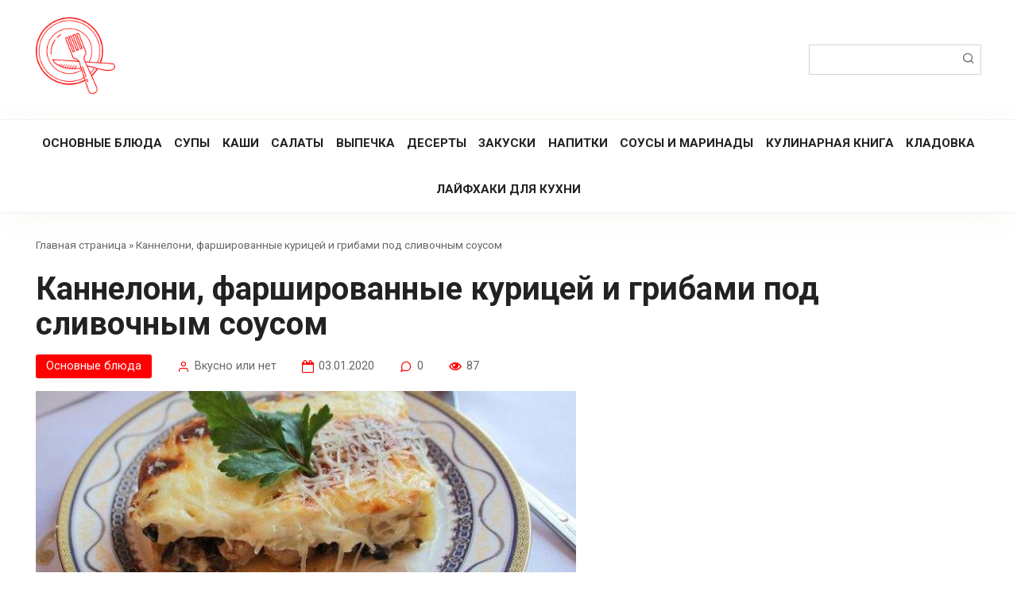

--- FILE ---
content_type: text/html; charset=UTF-8
request_url: https://vkusno.net/osnovnye-blyuda/kanneloni-farshirovannye-kuricej-i-gribami-pod-slivochnym-sousom/
body_size: 15019
content:
<!DOCTYPE html>
<html lang="ru-RU">
<head>
    <meta charset="UTF-8">
    <meta name="viewport" content="width=device-width, initial-scale=1">
    <meta name='robots' content='index, follow, max-image-preview:large, max-snippet:-1, max-video-preview:-1' />
	<style>img:is([sizes="auto" i], [sizes^="auto," i]) { contain-intrinsic-size: 3000px 1500px }</style>
	
	<!-- This site is optimized with the Yoast SEO plugin v25.9 - https://yoast.com/wordpress/plugins/seo/ -->
	<title>Каннелони, фаршированные курицей и грибами под сливочным соусом - Вкусно или нет</title>
	<link rel="canonical" href="https://vkusno.net/osnovnye-blyuda/kanneloni-farshirovannye-kuricej-i-gribami-pod-slivochnym-sousom/" />
	<meta property="og:locale" content="ru_RU" />
	<meta property="og:type" content="article" />
	<meta property="og:title" content="Каннелони, фаршированные курицей и грибами под сливочным соусом - Вкусно или нет" />
	<meta property="og:url" content="https://vkusno.net/osnovnye-blyuda/kanneloni-farshirovannye-kuricej-i-gribami-pod-slivochnym-sousom/" />
	<meta property="og:site_name" content="Вкусно или нет" />
	<meta property="article:published_time" content="2020-01-03T12:55:56+00:00" />
	<meta property="article:modified_time" content="2020-10-08T16:44:12+00:00" />
	<meta property="og:image" content="https://vkusno.net/wp-content/uploads/d291aa3b53a7124c0a40cff5ad577d05.jpg" />
	<meta property="og:image:width" content="700" />
	<meta property="og:image:height" content="489" />
	<meta property="og:image:type" content="image/jpeg" />
	<meta name="author" content="Вкусно или нет" />
	<meta name="twitter:card" content="summary_large_image" />
	<meta name="twitter:label1" content="Написано автором" />
	<meta name="twitter:data1" content="Вкусно или нет" />
	<script type="application/ld+json" class="yoast-schema-graph">{"@context":"https://schema.org","@graph":[{"@type":"Article","@id":"https://vkusno.net/osnovnye-blyuda/kanneloni-farshirovannye-kuricej-i-gribami-pod-slivochnym-sousom/#article","isPartOf":{"@id":"https://vkusno.net/osnovnye-blyuda/kanneloni-farshirovannye-kuricej-i-gribami-pod-slivochnym-sousom/"},"author":{"name":"Вкусно или нет","@id":"https://vkusno.net/#/schema/person/2beac697f334925fe3396882cb4e17dd"},"headline":"Каннелони, фаршированные курицей и грибами под сливочным соусом","datePublished":"2020-01-03T12:55:56+00:00","dateModified":"2020-10-08T16:44:12+00:00","mainEntityOfPage":{"@id":"https://vkusno.net/osnovnye-blyuda/kanneloni-farshirovannye-kuricej-i-gribami-pod-slivochnym-sousom/"},"wordCount":8,"commentCount":0,"publisher":{"@id":"https://vkusno.net/#/schema/person/2beac697f334925fe3396882cb4e17dd"},"image":{"@id":"https://vkusno.net/osnovnye-blyuda/kanneloni-farshirovannye-kuricej-i-gribami-pod-slivochnym-sousom/#primaryimage"},"thumbnailUrl":"https://vkusno.net/wp-content/uploads/d291aa3b53a7124c0a40cff5ad577d05.jpg","articleSection":["Основные блюда"],"inLanguage":"ru-RU","potentialAction":[{"@type":"CommentAction","name":"Comment","target":["https://vkusno.net/osnovnye-blyuda/kanneloni-farshirovannye-kuricej-i-gribami-pod-slivochnym-sousom/#respond"]}]},{"@type":"WebPage","@id":"https://vkusno.net/osnovnye-blyuda/kanneloni-farshirovannye-kuricej-i-gribami-pod-slivochnym-sousom/","url":"https://vkusno.net/osnovnye-blyuda/kanneloni-farshirovannye-kuricej-i-gribami-pod-slivochnym-sousom/","name":"Каннелони, фаршированные курицей и грибами под сливочным соусом - Вкусно или нет","isPartOf":{"@id":"https://vkusno.net/#website"},"primaryImageOfPage":{"@id":"https://vkusno.net/osnovnye-blyuda/kanneloni-farshirovannye-kuricej-i-gribami-pod-slivochnym-sousom/#primaryimage"},"image":{"@id":"https://vkusno.net/osnovnye-blyuda/kanneloni-farshirovannye-kuricej-i-gribami-pod-slivochnym-sousom/#primaryimage"},"thumbnailUrl":"https://vkusno.net/wp-content/uploads/d291aa3b53a7124c0a40cff5ad577d05.jpg","datePublished":"2020-01-03T12:55:56+00:00","dateModified":"2020-10-08T16:44:12+00:00","breadcrumb":{"@id":"https://vkusno.net/osnovnye-blyuda/kanneloni-farshirovannye-kuricej-i-gribami-pod-slivochnym-sousom/#breadcrumb"},"inLanguage":"ru-RU","potentialAction":[{"@type":"ReadAction","target":["https://vkusno.net/osnovnye-blyuda/kanneloni-farshirovannye-kuricej-i-gribami-pod-slivochnym-sousom/"]}]},{"@type":"ImageObject","inLanguage":"ru-RU","@id":"https://vkusno.net/osnovnye-blyuda/kanneloni-farshirovannye-kuricej-i-gribami-pod-slivochnym-sousom/#primaryimage","url":"https://vkusno.net/wp-content/uploads/d291aa3b53a7124c0a40cff5ad577d05.jpg","contentUrl":"https://vkusno.net/wp-content/uploads/d291aa3b53a7124c0a40cff5ad577d05.jpg","width":700,"height":489,"caption":"vkusno-30271"},{"@type":"BreadcrumbList","@id":"https://vkusno.net/osnovnye-blyuda/kanneloni-farshirovannye-kuricej-i-gribami-pod-slivochnym-sousom/#breadcrumb","itemListElement":[{"@type":"ListItem","position":1,"name":"Главная страница","item":"https://vkusno.net/"},{"@type":"ListItem","position":2,"name":"Каннелони, фаршированные курицей и грибами под сливочным соусом"}]},{"@type":"WebSite","@id":"https://vkusno.net/#website","url":"https://vkusno.net/","name":"Вкусно или нет","description":"Простой кулинарный сайт позволит вам легко найти рецепт вкусного блюда по душе. Рецепты приготовления в домашних условиях помогут вам приготовить вкусное блюдо любой сложности. Простые и вкусные блюда обязательно порадуют Вас, ваших близких и гостей!","publisher":{"@id":"https://vkusno.net/#/schema/person/2beac697f334925fe3396882cb4e17dd"},"alternateName":"Вкусные рецепты","potentialAction":[{"@type":"SearchAction","target":{"@type":"EntryPoint","urlTemplate":"https://vkusno.net/?s={search_term_string}"},"query-input":{"@type":"PropertyValueSpecification","valueRequired":true,"valueName":"search_term_string"}}],"inLanguage":"ru-RU"},{"@type":["Person","Organization"],"@id":"https://vkusno.net/#/schema/person/2beac697f334925fe3396882cb4e17dd","name":"Вкусно или нет","image":{"@type":"ImageObject","inLanguage":"ru-RU","@id":"https://vkusno.net/#/schema/person/image/","url":"https://vkusno.net/wp-content/uploads/cropped-vkusno-net-e1640522633390.png","contentUrl":"https://vkusno.net/wp-content/uploads/cropped-vkusno-net-e1640522633390.png","width":512,"height":512,"caption":"Вкусно или нет"},"logo":{"@id":"https://vkusno.net/#/schema/person/image/"},"sameAs":["https://vkusno.net"],"url":"https://vkusno.net/author/admin/"}]}</script>
	<!-- / Yoast SEO plugin. -->


<link rel='dns-prefetch' href='//fonts.googleapis.com' />
<link rel="alternate" type="application/rss+xml" title="Вкусно или нет &raquo; Лента комментариев к &laquo;Каннелони, фаршированные курицей и грибами под сливочным соусом&raquo;" href="https://vkusno.net/osnovnye-blyuda/kanneloni-farshirovannye-kuricej-i-gribami-pod-slivochnym-sousom/feed/" />
<script type="text/javascript">
/* <![CDATA[ */
window._wpemojiSettings = {"baseUrl":"https:\/\/s.w.org\/images\/core\/emoji\/16.0.1\/72x72\/","ext":".png","svgUrl":"https:\/\/s.w.org\/images\/core\/emoji\/16.0.1\/svg\/","svgExt":".svg","source":{"concatemoji":"https:\/\/vkusno.net\/wp-includes\/js\/wp-emoji-release.min.js?ver=6.8.3"}};
/*! This file is auto-generated */
!function(s,n){var o,i,e;function c(e){try{var t={supportTests:e,timestamp:(new Date).valueOf()};sessionStorage.setItem(o,JSON.stringify(t))}catch(e){}}function p(e,t,n){e.clearRect(0,0,e.canvas.width,e.canvas.height),e.fillText(t,0,0);var t=new Uint32Array(e.getImageData(0,0,e.canvas.width,e.canvas.height).data),a=(e.clearRect(0,0,e.canvas.width,e.canvas.height),e.fillText(n,0,0),new Uint32Array(e.getImageData(0,0,e.canvas.width,e.canvas.height).data));return t.every(function(e,t){return e===a[t]})}function u(e,t){e.clearRect(0,0,e.canvas.width,e.canvas.height),e.fillText(t,0,0);for(var n=e.getImageData(16,16,1,1),a=0;a<n.data.length;a++)if(0!==n.data[a])return!1;return!0}function f(e,t,n,a){switch(t){case"flag":return n(e,"\ud83c\udff3\ufe0f\u200d\u26a7\ufe0f","\ud83c\udff3\ufe0f\u200b\u26a7\ufe0f")?!1:!n(e,"\ud83c\udde8\ud83c\uddf6","\ud83c\udde8\u200b\ud83c\uddf6")&&!n(e,"\ud83c\udff4\udb40\udc67\udb40\udc62\udb40\udc65\udb40\udc6e\udb40\udc67\udb40\udc7f","\ud83c\udff4\u200b\udb40\udc67\u200b\udb40\udc62\u200b\udb40\udc65\u200b\udb40\udc6e\u200b\udb40\udc67\u200b\udb40\udc7f");case"emoji":return!a(e,"\ud83e\udedf")}return!1}function g(e,t,n,a){var r="undefined"!=typeof WorkerGlobalScope&&self instanceof WorkerGlobalScope?new OffscreenCanvas(300,150):s.createElement("canvas"),o=r.getContext("2d",{willReadFrequently:!0}),i=(o.textBaseline="top",o.font="600 32px Arial",{});return e.forEach(function(e){i[e]=t(o,e,n,a)}),i}function t(e){var t=s.createElement("script");t.src=e,t.defer=!0,s.head.appendChild(t)}"undefined"!=typeof Promise&&(o="wpEmojiSettingsSupports",i=["flag","emoji"],n.supports={everything:!0,everythingExceptFlag:!0},e=new Promise(function(e){s.addEventListener("DOMContentLoaded",e,{once:!0})}),new Promise(function(t){var n=function(){try{var e=JSON.parse(sessionStorage.getItem(o));if("object"==typeof e&&"number"==typeof e.timestamp&&(new Date).valueOf()<e.timestamp+604800&&"object"==typeof e.supportTests)return e.supportTests}catch(e){}return null}();if(!n){if("undefined"!=typeof Worker&&"undefined"!=typeof OffscreenCanvas&&"undefined"!=typeof URL&&URL.createObjectURL&&"undefined"!=typeof Blob)try{var e="postMessage("+g.toString()+"("+[JSON.stringify(i),f.toString(),p.toString(),u.toString()].join(",")+"));",a=new Blob([e],{type:"text/javascript"}),r=new Worker(URL.createObjectURL(a),{name:"wpTestEmojiSupports"});return void(r.onmessage=function(e){c(n=e.data),r.terminate(),t(n)})}catch(e){}c(n=g(i,f,p,u))}t(n)}).then(function(e){for(var t in e)n.supports[t]=e[t],n.supports.everything=n.supports.everything&&n.supports[t],"flag"!==t&&(n.supports.everythingExceptFlag=n.supports.everythingExceptFlag&&n.supports[t]);n.supports.everythingExceptFlag=n.supports.everythingExceptFlag&&!n.supports.flag,n.DOMReady=!1,n.readyCallback=function(){n.DOMReady=!0}}).then(function(){return e}).then(function(){var e;n.supports.everything||(n.readyCallback(),(e=n.source||{}).concatemoji?t(e.concatemoji):e.wpemoji&&e.twemoji&&(t(e.twemoji),t(e.wpemoji)))}))}((window,document),window._wpemojiSettings);
/* ]]> */
</script>
<style id='wp-emoji-styles-inline-css' type='text/css'>

	img.wp-smiley, img.emoji {
		display: inline !important;
		border: none !important;
		box-shadow: none !important;
		height: 1em !important;
		width: 1em !important;
		margin: 0 0.07em !important;
		vertical-align: -0.1em !important;
		background: none !important;
		padding: 0 !important;
	}
</style>
<link rel='stylesheet' id='wp-block-library-css' href='https://vkusno.net/wp-includes/css/dist/block-library/style.min.css?ver=6.8.3'  media='all' />
<style id='classic-theme-styles-inline-css' type='text/css'>
/*! This file is auto-generated */
.wp-block-button__link{color:#fff;background-color:#32373c;border-radius:9999px;box-shadow:none;text-decoration:none;padding:calc(.667em + 2px) calc(1.333em + 2px);font-size:1.125em}.wp-block-file__button{background:#32373c;color:#fff;text-decoration:none}
</style>
<style id='global-styles-inline-css' type='text/css'>
:root{--wp--preset--aspect-ratio--square: 1;--wp--preset--aspect-ratio--4-3: 4/3;--wp--preset--aspect-ratio--3-4: 3/4;--wp--preset--aspect-ratio--3-2: 3/2;--wp--preset--aspect-ratio--2-3: 2/3;--wp--preset--aspect-ratio--16-9: 16/9;--wp--preset--aspect-ratio--9-16: 9/16;--wp--preset--color--black: #000000;--wp--preset--color--cyan-bluish-gray: #abb8c3;--wp--preset--color--white: #ffffff;--wp--preset--color--pale-pink: #f78da7;--wp--preset--color--vivid-red: #cf2e2e;--wp--preset--color--luminous-vivid-orange: #ff6900;--wp--preset--color--luminous-vivid-amber: #fcb900;--wp--preset--color--light-green-cyan: #7bdcb5;--wp--preset--color--vivid-green-cyan: #00d084;--wp--preset--color--pale-cyan-blue: #8ed1fc;--wp--preset--color--vivid-cyan-blue: #0693e3;--wp--preset--color--vivid-purple: #9b51e0;--wp--preset--gradient--vivid-cyan-blue-to-vivid-purple: linear-gradient(135deg,rgba(6,147,227,1) 0%,rgb(155,81,224) 100%);--wp--preset--gradient--light-green-cyan-to-vivid-green-cyan: linear-gradient(135deg,rgb(122,220,180) 0%,rgb(0,208,130) 100%);--wp--preset--gradient--luminous-vivid-amber-to-luminous-vivid-orange: linear-gradient(135deg,rgba(252,185,0,1) 0%,rgba(255,105,0,1) 100%);--wp--preset--gradient--luminous-vivid-orange-to-vivid-red: linear-gradient(135deg,rgba(255,105,0,1) 0%,rgb(207,46,46) 100%);--wp--preset--gradient--very-light-gray-to-cyan-bluish-gray: linear-gradient(135deg,rgb(238,238,238) 0%,rgb(169,184,195) 100%);--wp--preset--gradient--cool-to-warm-spectrum: linear-gradient(135deg,rgb(74,234,220) 0%,rgb(151,120,209) 20%,rgb(207,42,186) 40%,rgb(238,44,130) 60%,rgb(251,105,98) 80%,rgb(254,248,76) 100%);--wp--preset--gradient--blush-light-purple: linear-gradient(135deg,rgb(255,206,236) 0%,rgb(152,150,240) 100%);--wp--preset--gradient--blush-bordeaux: linear-gradient(135deg,rgb(254,205,165) 0%,rgb(254,45,45) 50%,rgb(107,0,62) 100%);--wp--preset--gradient--luminous-dusk: linear-gradient(135deg,rgb(255,203,112) 0%,rgb(199,81,192) 50%,rgb(65,88,208) 100%);--wp--preset--gradient--pale-ocean: linear-gradient(135deg,rgb(255,245,203) 0%,rgb(182,227,212) 50%,rgb(51,167,181) 100%);--wp--preset--gradient--electric-grass: linear-gradient(135deg,rgb(202,248,128) 0%,rgb(113,206,126) 100%);--wp--preset--gradient--midnight: linear-gradient(135deg,rgb(2,3,129) 0%,rgb(40,116,252) 100%);--wp--preset--font-size--small: 13px;--wp--preset--font-size--medium: 20px;--wp--preset--font-size--large: 36px;--wp--preset--font-size--x-large: 42px;--wp--preset--spacing--20: 0.44rem;--wp--preset--spacing--30: 0.67rem;--wp--preset--spacing--40: 1rem;--wp--preset--spacing--50: 1.5rem;--wp--preset--spacing--60: 2.25rem;--wp--preset--spacing--70: 3.38rem;--wp--preset--spacing--80: 5.06rem;--wp--preset--shadow--natural: 6px 6px 9px rgba(0, 0, 0, 0.2);--wp--preset--shadow--deep: 12px 12px 50px rgba(0, 0, 0, 0.4);--wp--preset--shadow--sharp: 6px 6px 0px rgba(0, 0, 0, 0.2);--wp--preset--shadow--outlined: 6px 6px 0px -3px rgba(255, 255, 255, 1), 6px 6px rgba(0, 0, 0, 1);--wp--preset--shadow--crisp: 6px 6px 0px rgba(0, 0, 0, 1);}:where(.is-layout-flex){gap: 0.5em;}:where(.is-layout-grid){gap: 0.5em;}body .is-layout-flex{display: flex;}.is-layout-flex{flex-wrap: wrap;align-items: center;}.is-layout-flex > :is(*, div){margin: 0;}body .is-layout-grid{display: grid;}.is-layout-grid > :is(*, div){margin: 0;}:where(.wp-block-columns.is-layout-flex){gap: 2em;}:where(.wp-block-columns.is-layout-grid){gap: 2em;}:where(.wp-block-post-template.is-layout-flex){gap: 1.25em;}:where(.wp-block-post-template.is-layout-grid){gap: 1.25em;}.has-black-color{color: var(--wp--preset--color--black) !important;}.has-cyan-bluish-gray-color{color: var(--wp--preset--color--cyan-bluish-gray) !important;}.has-white-color{color: var(--wp--preset--color--white) !important;}.has-pale-pink-color{color: var(--wp--preset--color--pale-pink) !important;}.has-vivid-red-color{color: var(--wp--preset--color--vivid-red) !important;}.has-luminous-vivid-orange-color{color: var(--wp--preset--color--luminous-vivid-orange) !important;}.has-luminous-vivid-amber-color{color: var(--wp--preset--color--luminous-vivid-amber) !important;}.has-light-green-cyan-color{color: var(--wp--preset--color--light-green-cyan) !important;}.has-vivid-green-cyan-color{color: var(--wp--preset--color--vivid-green-cyan) !important;}.has-pale-cyan-blue-color{color: var(--wp--preset--color--pale-cyan-blue) !important;}.has-vivid-cyan-blue-color{color: var(--wp--preset--color--vivid-cyan-blue) !important;}.has-vivid-purple-color{color: var(--wp--preset--color--vivid-purple) !important;}.has-black-background-color{background-color: var(--wp--preset--color--black) !important;}.has-cyan-bluish-gray-background-color{background-color: var(--wp--preset--color--cyan-bluish-gray) !important;}.has-white-background-color{background-color: var(--wp--preset--color--white) !important;}.has-pale-pink-background-color{background-color: var(--wp--preset--color--pale-pink) !important;}.has-vivid-red-background-color{background-color: var(--wp--preset--color--vivid-red) !important;}.has-luminous-vivid-orange-background-color{background-color: var(--wp--preset--color--luminous-vivid-orange) !important;}.has-luminous-vivid-amber-background-color{background-color: var(--wp--preset--color--luminous-vivid-amber) !important;}.has-light-green-cyan-background-color{background-color: var(--wp--preset--color--light-green-cyan) !important;}.has-vivid-green-cyan-background-color{background-color: var(--wp--preset--color--vivid-green-cyan) !important;}.has-pale-cyan-blue-background-color{background-color: var(--wp--preset--color--pale-cyan-blue) !important;}.has-vivid-cyan-blue-background-color{background-color: var(--wp--preset--color--vivid-cyan-blue) !important;}.has-vivid-purple-background-color{background-color: var(--wp--preset--color--vivid-purple) !important;}.has-black-border-color{border-color: var(--wp--preset--color--black) !important;}.has-cyan-bluish-gray-border-color{border-color: var(--wp--preset--color--cyan-bluish-gray) !important;}.has-white-border-color{border-color: var(--wp--preset--color--white) !important;}.has-pale-pink-border-color{border-color: var(--wp--preset--color--pale-pink) !important;}.has-vivid-red-border-color{border-color: var(--wp--preset--color--vivid-red) !important;}.has-luminous-vivid-orange-border-color{border-color: var(--wp--preset--color--luminous-vivid-orange) !important;}.has-luminous-vivid-amber-border-color{border-color: var(--wp--preset--color--luminous-vivid-amber) !important;}.has-light-green-cyan-border-color{border-color: var(--wp--preset--color--light-green-cyan) !important;}.has-vivid-green-cyan-border-color{border-color: var(--wp--preset--color--vivid-green-cyan) !important;}.has-pale-cyan-blue-border-color{border-color: var(--wp--preset--color--pale-cyan-blue) !important;}.has-vivid-cyan-blue-border-color{border-color: var(--wp--preset--color--vivid-cyan-blue) !important;}.has-vivid-purple-border-color{border-color: var(--wp--preset--color--vivid-purple) !important;}.has-vivid-cyan-blue-to-vivid-purple-gradient-background{background: var(--wp--preset--gradient--vivid-cyan-blue-to-vivid-purple) !important;}.has-light-green-cyan-to-vivid-green-cyan-gradient-background{background: var(--wp--preset--gradient--light-green-cyan-to-vivid-green-cyan) !important;}.has-luminous-vivid-amber-to-luminous-vivid-orange-gradient-background{background: var(--wp--preset--gradient--luminous-vivid-amber-to-luminous-vivid-orange) !important;}.has-luminous-vivid-orange-to-vivid-red-gradient-background{background: var(--wp--preset--gradient--luminous-vivid-orange-to-vivid-red) !important;}.has-very-light-gray-to-cyan-bluish-gray-gradient-background{background: var(--wp--preset--gradient--very-light-gray-to-cyan-bluish-gray) !important;}.has-cool-to-warm-spectrum-gradient-background{background: var(--wp--preset--gradient--cool-to-warm-spectrum) !important;}.has-blush-light-purple-gradient-background{background: var(--wp--preset--gradient--blush-light-purple) !important;}.has-blush-bordeaux-gradient-background{background: var(--wp--preset--gradient--blush-bordeaux) !important;}.has-luminous-dusk-gradient-background{background: var(--wp--preset--gradient--luminous-dusk) !important;}.has-pale-ocean-gradient-background{background: var(--wp--preset--gradient--pale-ocean) !important;}.has-electric-grass-gradient-background{background: var(--wp--preset--gradient--electric-grass) !important;}.has-midnight-gradient-background{background: var(--wp--preset--gradient--midnight) !important;}.has-small-font-size{font-size: var(--wp--preset--font-size--small) !important;}.has-medium-font-size{font-size: var(--wp--preset--font-size--medium) !important;}.has-large-font-size{font-size: var(--wp--preset--font-size--large) !important;}.has-x-large-font-size{font-size: var(--wp--preset--font-size--x-large) !important;}
:where(.wp-block-post-template.is-layout-flex){gap: 1.25em;}:where(.wp-block-post-template.is-layout-grid){gap: 1.25em;}
:where(.wp-block-columns.is-layout-flex){gap: 2em;}:where(.wp-block-columns.is-layout-grid){gap: 2em;}
:root :where(.wp-block-pullquote){font-size: 1.5em;line-height: 1.6;}
</style>
<link rel='stylesheet' id='contact-form-7-css' href='https://vkusno.net/wp-content/plugins/contact-form-7/includes/css/styles.css?ver=6.1.1'  media='all' />
<link rel='stylesheet' id='google-fonts-css' href='https://fonts.googleapis.com/css?family=Roboto%3A400%2C400i%2C700%7CKurale&#038;subset=cyrillic&#038;display=swap&#038;ver=6.8.3'  media='all' />
<link rel='stylesheet' id='cook-it-style-css' href='https://vkusno.net/wp-content/themes/cook-it/assets/css/style.min.css?ver=6.8.3'  media='all' />
<link rel='stylesheet' id='cook-it-style-child-css' href='https://vkusno.net/wp-content/themes/cook_it_child/style.css?ver=6.8.3'  media='all' />
<script type="text/javascript" src="https://vkusno.net/wp-includes/js/jquery/jquery.min.js?ver=3.7.1" id="jquery-core-js"></script>
<script type="text/javascript" src="https://vkusno.net/wp-includes/js/jquery/jquery-migrate.min.js?ver=3.4.1" id="jquery-migrate-js"></script>
<link rel="https://api.w.org/" href="https://vkusno.net/wp-json/" /><link rel="alternate" title="JSON" type="application/json" href="https://vkusno.net/wp-json/wp/v2/posts/384384" /><link rel="EditURI" type="application/rsd+xml" title="RSD" href="https://vkusno.net/xmlrpc.php?rsd" />
<meta name="generator" content="WordPress 6.8.3" />
<link rel='shortlink' href='https://vkusno.net/?p=384384' />
<link rel="alternate" title="oEmbed (JSON)" type="application/json+oembed" href="https://vkusno.net/wp-json/oembed/1.0/embed?url=https%3A%2F%2Fvkusno.net%2Fosnovnye-blyuda%2Fkanneloni-farshirovannye-kuricej-i-gribami-pod-slivochnym-sousom%2F" />
<link rel="alternate" title="oEmbed (XML)" type="text/xml+oembed" href="https://vkusno.net/wp-json/oembed/1.0/embed?url=https%3A%2F%2Fvkusno.net%2Fosnovnye-blyuda%2Fkanneloni-farshirovannye-kuricej-i-gribami-pod-slivochnym-sousom%2F&#038;format=xml" />
<link rel="preload" href="https://vkusno.net/wp-content/themes/cook-it/assets/fonts/icomoon.ttf" as="font" crossorigin>
    <style>.site-logotype{max-width:100px}.scrolltop:before{color:#f90000}.site-title, .site-title a{font-family:"Kurale" ,"Helvetica Neue", Helvetica, Arial, sans-serif;font-size:35px;}.site-description{font-family:"Kurale" ,"Helvetica Neue", Helvetica, Arial, sans-serif;font-size:20px;}.page-separator, .pagination .current, .pagination a.page-numbers:hover, .btn, .comment-respond .form-submit input, .mob-hamburger span, .page-links__item, .comment-respond .form-submit .submit{background-color:#ff0000}.card-slider__category, .card-slider-container .swiper-pagination-bullet-active,.entry-category a, .widget-header:after, .widget-article--normal .widget-article__image .widget-article__category a, .ingredients-serves:hover, .entry-content ul:not([class])>li:before, .entry-content ul.wp-block-list>li:before, .home-text ul:not([class])>li:before, .home-text ul.wp-block-list>li:before, .page-content ul:not([class])>li:before, .page-content ul.wp-block-list>li:before, .taxonomy-description ul:not([class])>li:before, .taxonomy-description ul.wp-block-list>li:before, .site-navigation ul li a:before, .site-navigation ul li .removed-link:before, .footer-navigation ul li a:before, .footer-navigation ul li .removed-link:before{background-color:#ff0000}.spoiler-box, .mob-hamburger, .inp:focus, .search-form__text:focus, .entry-content blockquote:not(.wpremark),
        .input:focus, input[type=color]:focus, input[type=date]:focus, input[type=datetime-local]:focus, input[type=datetime]:focus, input[type=email]:focus, input[type=month]:focus, input[type=number]:focus, input[type=password]:focus, input[type=range]:focus, input[type=search]:focus, input[type=tel]:focus, input[type=text]:focus, input[type=time]:focus, input[type=url]:focus, input[type=week]:focus, select:focus, textarea:focus{border-color:#ff0000 !important}.entry-content blockquote:before, .spoiler-box__title:after, .site-navigation ul li.menu-item-has-children>a:after, .site-navigation ul li.menu-item-has-children>.removed-link:after, .footer-navigation ul li.menu-item-has-children>a:after, .footer-navigation ul li.menu-item-has-children>.removed-link:after{color:#ff0000}.meta-author:before, .meta-comments:before, .meta-cooking-time:before, .meta-date:before, .meta-play:before, .meta-print:before, .meta-serves:before, .meta-views:before, .widget_categories ul li a:before, .widget_nav_menu ul li a:before, .nutritional__header, .star-rating-item.hover,
        .star-rating--score-1:not(.hover) .star-rating-item:nth-child(1),
        .star-rating--score-2:not(.hover) .star-rating-item:nth-child(1), .star-rating--score-2:not(.hover) .star-rating-item:nth-child(2),
        .star-rating--score-3:not(.hover) .star-rating-item:nth-child(1), .star-rating--score-3:not(.hover) .star-rating-item:nth-child(2), .star-rating--score-3:not(.hover) .star-rating-item:nth-child(3),
        .star-rating--score-4:not(.hover) .star-rating-item:nth-child(1), .star-rating--score-4:not(.hover) .star-rating-item:nth-child(2), .star-rating--score-4:not(.hover) .star-rating-item:nth-child(3), .star-rating--score-4:not(.hover) .star-rating-item:nth-child(4),
        .star-rating--score-5:not(.hover) .star-rating-item:nth-child(1), .star-rating--score-5:not(.hover) .star-rating-item:nth-child(2), .star-rating--score-5:not(.hover) .star-rating-item:nth-child(3), .star-rating--score-5:not(.hover) .star-rating-item:nth-child(4), .star-rating--score-5:not(.hover) .star-rating-item:nth-child(5){color:#ff0000}a, .spanlink, .comment-reply-link, .pseudo-link, .cook-pseudo-link, .widget_calendar a, .widget_recent_comments a, .child-categories ul li a{color:#ff0000}.child-categories ul li a{border-color:#ff0000}.site-title, .site-title a{color:#ff0000}.site-footer{background-color:#ffffff}</style>
<style type="text/css" id="custom-background-css">
body.custom-background { background-color: #ffffff; }
</style>
	<link rel="icon" href="https://vkusno.net/wp-content/uploads/cropped-vkusno-net-e1640522633390-32x32.png" sizes="32x32" />
<link rel="icon" href="https://vkusno.net/wp-content/uploads/cropped-vkusno-net-e1640522633390-192x192.png" sizes="192x192" />
<link rel="apple-touch-icon" href="https://vkusno.net/wp-content/uploads/cropped-vkusno-net-e1640522633390-180x180.png" />
<meta name="msapplication-TileImage" content="https://vkusno.net/wp-content/uploads/cropped-vkusno-net-e1640522633390-270x270.png" />
    </head>

<body class="wp-singular post-template-default single single-post postid-384384 single-format-standard custom-background wp-theme-cook-it wp-child-theme-cook_it_child sidebar-none">



<div id="page" class="site">
	<a class="skip-link screen-reader-text" href="#main"><!--noindex-->Перейти к контенту<!--/noindex--></a>

    

<header id="masthead" class="site-header full" itemscope itemtype="http://schema.org/WPHeader">
    <div class="site-header-inner full">

        
<div class="site-branding">

    <div class="site-logotype"><a href="https://vkusno.net/"><img src="https://vkusno.net/wp-content/uploads/cropped-vkusno-net-e1640522633390.png" width="512" height="512" alt="Вкусно или нет"></a></div>
</div>
        

        
        
        
        
        <div class="humburger js-humburger">
            <span></span>
            <span></span>
            <span></span>
        </div>

                    <div class="header-search">
<form role="search" method="get" id="searchform_6252" action="https://vkusno.net/" class="search-form">
    <label class="screen-reader-text" for="s_6252"><!--noindex-->Поиск: <!--/noindex--></label>
    <input type="text" value="" name="s" id="s_6252" class="search-form__text">
    <button type="submit" id="searchsubmit_6252" class="search-form__submit"></button>
</form></div>
            </div><!--.site-header-inner-->
</header><!--.site-header-->



    
    
    <nav id="site-navigation" class="site-navigation full" itemscope itemtype="http://schema.org/SiteNavigationElement">
        <div class="site-navigation-inner full">
            <div class="menu-menyu-glavnoe-container"><ul id="header_menu" class="b-menu"><li id="menu-item-386650" class="menu-item menu-item-type-taxonomy menu-item-object-category current-post-ancestor current-menu-parent current-post-parent menu-item-386650"><a href="https://vkusno.net/osnovnye-blyuda/">Основные блюда</a></li>
<li id="menu-item-386653" class="menu-item menu-item-type-taxonomy menu-item-object-category menu-item-386653"><a href="https://vkusno.net/supy/">Супы</a></li>
<li id="menu-item-386648" class="menu-item menu-item-type-taxonomy menu-item-object-category menu-item-386648"><a href="https://vkusno.net/kashi/">Каши</a></li>
<li id="menu-item-386651" class="menu-item menu-item-type-taxonomy menu-item-object-category menu-item-386651"><a href="https://vkusno.net/salaty/">Салаты</a></li>
<li id="menu-item-386645" class="menu-item menu-item-type-taxonomy menu-item-object-category menu-item-386645"><a href="https://vkusno.net/vypechka/">Выпечка</a></li>
<li id="menu-item-386646" class="menu-item menu-item-type-taxonomy menu-item-object-category menu-item-386646"><a href="https://vkusno.net/deserty/">Десерты</a></li>
<li id="menu-item-386647" class="menu-item menu-item-type-taxonomy menu-item-object-category menu-item-386647"><a href="https://vkusno.net/zakuski/">Закуски</a></li>
<li id="menu-item-386649" class="menu-item menu-item-type-taxonomy menu-item-object-category menu-item-386649"><a href="https://vkusno.net/napitki/">Напитки</a></li>
<li id="menu-item-386652" class="menu-item menu-item-type-taxonomy menu-item-object-category menu-item-386652"><a href="https://vkusno.net/sousy-i-marinady/">Соусы и маринады</a></li>
<li id="menu-item-388303" class="menu-item menu-item-type-post_type menu-item-object-page menu-item-388303"><a href="https://vkusno.net/kulinarnaya-kniga/">Кулинарная книга</a></li>
<li id="menu-item-391257" class="menu-item menu-item-type-taxonomy menu-item-object-category menu-item-391257"><a href="https://vkusno.net/kladovka/">Кладовка</a></li>
<li id="menu-item-391258" class="menu-item menu-item-type-taxonomy menu-item-object-category menu-item-391258"><a href="https://vkusno.net/laif-haki-dlia-kuhni/">Лайфхаки для кухни</a></li>
</ul></div>        </div>
    </nav><!-- #site-navigation -->

    

    
    
	<div id="content" class="site-content ">

        
        <div class="site-content-inner">


    
    <div id="primary" class="content-area" itemscope itemtype="http://schema.org/Recipe">
        <main id="main" class="site-main">

            
            <div class="breadcrumb" id="breadcrumbs"><span><span><a href="https://vkusno.net/">Главная страница</a></span> » <span class="breadcrumb_last" aria-current="page">Каннелони, фаршированные курицей и грибами под сливочным соусом</span></span></div>
            
<article id="post-384384" class="article-post post-384384 post type-post status-publish format-standard has-post-thumbnail  category-osnovnye-blyuda">

                    <h1 class="entry-title" itemprop="name">Каннелони, фаршированные курицей и грибами под сливочным соусом</h1>
            

    
                    <div class="entry-meta">
                <span class="entry-category"><a href="https://vkusno.net/osnovnye-blyuda/">Основные блюда</a></span><span class="meta-author"><span>Вкусно или нет</span></span><span class="meta-date"><time datetime="2020-01-03">03.01.2020</time></span><span class="meta-comments">0</span><span class="meta-views"><span class="js-views-count" data-post_id="384384">87</span></span>            </div>
        
        
                    <div class="entry-image">
                <img width="680" height="270" src="https://vkusno.net/wp-content/uploads/d291aa3b53a7124c0a40cff5ad577d05-680x270.jpg" class="attachment-thumb-big size-thumb-big wp-post-image" alt="vkusno-30271" itemprop="image" decoding="async" fetchpriority="high" />            </div>

            
        
    

    

    <div class="entry-content">
        <div class="recipe-info">
<div class="ingredients-header">
<div class="ingredients-header__title">Ингредиенты</div>
<div class="ingredients-header__serves">Порции: <span class="ingredients-serves ingredients-serves--minus js-ingredients-serves-minus">–</span><input type="number" min="1" max="100" step="1" class="js-ingredients-serves" value="1" data-serves="1"><span class="ingredients-serves ingredients-serves--plus js-ingredients-serves-plus">+</span><span itemprop="recipeYield" style="display: none;">1</span></div>
</div>
<div class="ingredients js-ingredients">
<ul class="ingredients-list">
<li itemprop="recipeIngredient"><span class="ingredients__name">куриное филе</span> <span class="ingredients__count"><span class="js-ingredient-count" data-count="3">3</span>&nbsp;шт.</span></li>
<li itemprop="recipeIngredient"><span class="ingredients__name">мука</span> <span class="ingredients__count"><span class="js-ingredient-count" data-count="3">3</span>&nbsp;ст. л.</span></li>
<li itemprop="recipeIngredient"><span class="ingredients__name">молоко</span> <span class="ingredients__count"><span class="js-ingredient-count" data-count="2">2</span>&nbsp;стакана</span></li>
<li itemprop="recipeIngredient"><span class="ingredients__name">лавровый лист</span> <span class="ingredients__count"><span class="js-ingredient-count" data-count="1">1</span>&nbsp;шт.</span></li>
<li itemprop="recipeIngredient"><span class="ingredients__name">сливки</span> <span class="ingredients__count"><span class="js-ingredient-count" data-count="1">1</span>&nbsp;стакан</span></li>
<li itemprop="recipeIngredient"><span class="ingredients__name">сыр</span> <span class="ingredients__count"><span class="js-ingredient-count" data-count="150">150</span>&nbsp;г</span></li>
<li itemprop="recipeIngredient"><span class="ingredients__name">сухари панировочные</span> по вкусу</span></li>
<li itemprop="recipeIngredient"><span class="ingredients__name">соус</span> по вкусу</span></li>
<li itemprop="recipeIngredient"><span class="ingredients__name">орех мускатный</span> <span class="ingredients__count"><span class="js-ingredient-count" data-count="1">1</span>&nbsp;щепотка</span></li>
<li itemprop="recipeIngredient"><span class="ingredients__name">специи</span> <span class="ingredients__count"><span class="js-ingredient-count" data-count="1">1</span>&nbsp;г</span></li>
</ul>
</div>
</div>
<div class="steps-header">
<div class="steps-header__title">Шаги</div>
<div class="steps-header__meta"><span class="meta-cooking-time"><span itemprop="totalTime" content="PT30M">30&nbsp;мин.</span></span><span class="meta-print js-print">Печать</span></div>
</div>
<ul class="recipe-steps">
<li itemprop="recipeInstructions">
<div class="recipe-steps__photo"><a href="https://vkusno.net/wp-content/uploads/56e007db6793c4aebd7fc9909f79a63a.jpg" data-title="Порежьте курицу на небольшие кусочки." data-photo-group="steps"><img decoding="async" src="https://vkusno.net/wp-content/uploads/56e007db6793c4aebd7fc9909f79a63a-330x200.jpg" itemprop="image" alt=""></a></div>
<div class="recipe-steps__text">Порежьте курицу на небольшие кусочки.</div>
</li>
<li itemprop="recipeInstructions">
<div class="recipe-steps__photo"><a href="https://vkusno.net/wp-content/uploads/1b5989ca560362d486f0f19a1cef911e.jpg" data-title="Лук мелко нарезать и обжарить на оливковом масле до золотистого цвета. Добавить курицу и обжаривать, пока курица не станет белой. примерно 10 минут." data-photo-group="steps"><img decoding="async" src="https://vkusno.net/wp-content/uploads/1b5989ca560362d486f0f19a1cef911e-330x200.jpg" itemprop="image" alt=""></a></div>
<div class="recipe-steps__text">Лук мелко нарезать и обжарить на оливковом масле до золотистого цвета. Добавить курицу и обжаривать, пока курица не станет белой. примерно 10 минут.</div>
</li>
<li itemprop="recipeInstructions">
<div class="recipe-steps__photo"><a href="https://vkusno.net/wp-content/uploads/78b4a1b54e017978ccc43ca5a3d59a72.jpg" data-title="Тем временем отвариваем наши трубочки. Кидаем их в кипящую подсоленную воду и варим до готовности (как указано на упаковке.) " data-photo-group="steps"><img decoding="async" src="https://vkusno.net/wp-content/uploads/78b4a1b54e017978ccc43ca5a3d59a72-330x200.jpg" itemprop="image" alt=""></a></div>
<div class="recipe-steps__text">Тем временем отвариваем наши трубочки. Кидаем их в кипящую подсоленную воду и варим до готовности (как указано на упаковке.) </div>
</li>
<li itemprop="recipeInstructions">
<div class="recipe-steps__photo"><a href="https://vkusno.net/wp-content/uploads/766ff5c40273b8b43f460d9b8e71392c.jpg" data-title="Выкладываем их на ровную поверхность, чтобы не слиплись." data-photo-group="steps"><img decoding="async" src="https://vkusno.net/wp-content/uploads/766ff5c40273b8b43f460d9b8e71392c-330x200.jpg" itemprop="image" alt=""></a></div>
<div class="recipe-steps__text">Выкладываем их на ровную поверхность, чтобы не слиплись.</div>
</li>
<li itemprop="recipeInstructions">
<div class="recipe-steps__photo"><a href="https://vkusno.net/wp-content/uploads/9ce8b3fccb2885345523394b3021e855.jpg" data-title="Я использовала замороженные грибы (предварительно их отварила). Грибы нарезать небольшими кусочками." data-photo-group="steps"><img decoding="async" src="https://vkusno.net/wp-content/uploads/9ce8b3fccb2885345523394b3021e855-330x200.jpg" itemprop="image" alt=""></a></div>
<div class="recipe-steps__text">Я использовала замороженные грибы (предварительно их отварила). Грибы нарезать небольшими кусочками.</div>
</li>
<li itemprop="recipeInstructions">
<div class="recipe-steps__photo"><a href="https://vkusno.net/wp-content/uploads/c02788c9eb5b147a9ae7bfcc0df70b1f.jpg" data-title="Добавляем к курице грибы и тушим, пока не выпарится вся жидкость. Солим и перчим по вкусу." data-photo-group="steps"><img decoding="async" src="https://vkusno.net/wp-content/uploads/c02788c9eb5b147a9ae7bfcc0df70b1f-330x200.jpg" itemprop="image" alt=""></a></div>
<div class="recipe-steps__text">Добавляем к курице грибы и тушим, пока не выпарится вся жидкость. Солим и перчим по вкусу.</div>
</li>
<li itemprop="recipeInstructions">
<div class="recipe-steps__photo"><a href="https://vkusno.net/wp-content/uploads/924c143f59e4618ada2d31eed868b457.jpg" data-title="Теперь соус. В маленькую кастрюлю наливаем молоко, добавляем лук и лавровый лист и доводим до кипения." data-photo-group="steps"><img decoding="async" src="https://vkusno.net/wp-content/uploads/924c143f59e4618ada2d31eed868b457-330x200.jpg" itemprop="image" alt=""></a></div>
<div class="recipe-steps__text">Теперь соус. В маленькую кастрюлю наливаем молоко, добавляем лук и лавровый лист и доводим до кипения.</div>
</li>
<li itemprop="recipeInstructions">
<div class="recipe-steps__photo"><a href="https://vkusno.net/wp-content/uploads/f5092343a27cc384c6f92912f2e73113.jpg" data-title="Накрываем крышкой и оставляем настаиваться 15 минут, потом процеживаем." data-photo-group="steps"><img decoding="async" src="https://vkusno.net/wp-content/uploads/f5092343a27cc384c6f92912f2e73113-330x200.jpg" itemprop="image" alt=""></a></div>
<div class="recipe-steps__text">Накрываем крышкой и оставляем настаиваться 15 минут, потом процеживаем.</div>
</li>
<li itemprop="recipeInstructions">
<div class="recipe-steps__photo"><a href="https://vkusno.net/wp-content/uploads/2bc4f8874b0637404c28fa90c6ad8ab4.jpg" data-title="Фаршируем наши трубочки." data-photo-group="steps"><img decoding="async" src="https://vkusno.net/wp-content/uploads/2bc4f8874b0637404c28fa90c6ad8ab4-330x200.jpg" itemprop="image" alt=""></a></div>
<div class="recipe-steps__text">Фаршируем наши трубочки.</div>
</li>
<li itemprop="recipeInstructions">
<div class="recipe-steps__photo"><a href="https://vkusno.net/wp-content/uploads/6f3779e0e93766c2bbc085ea1488a612.jpg" data-title="Форму смажем маслом и посыпем сухарями, туда же и выкладываем наши готовые трубочки в один слой." data-photo-group="steps"><img decoding="async" src="https://vkusno.net/wp-content/uploads/6f3779e0e93766c2bbc085ea1488a612-330x200.jpg" itemprop="image" alt=""></a></div>
<div class="recipe-steps__text">Форму смажем маслом и посыпем сухарями, туда же и выкладываем наши готовые трубочки в один слой.</div>
</li>
<li itemprop="recipeInstructions">
<div class="recipe-steps__photo"><a href="https://vkusno.net/wp-content/uploads/9b1dc295a8815fae504de085c59014f7.jpg" data-title="На сковороде растопим сливочное масло и всыпем муку, мешаем все деревянной лопаткой. Обжариваем муку пару минут, постоянно помешивая." data-photo-group="steps"><img decoding="async" src="https://vkusno.net/wp-content/uploads/9b1dc295a8815fae504de085c59014f7-330x200.jpg" itemprop="image" alt=""></a></div>
<div class="recipe-steps__text">На сковороде растопим сливочное масло и всыпем муку, мешаем все деревянной лопаткой. Обжариваем муку пару минут, постоянно помешивая.</div>
</li>
<li itemprop="recipeInstructions">
<div class="recipe-steps__photo"><a href="https://vkusno.net/wp-content/uploads/6ae81c33ec154268698a0acfcd462172.jpg" data-title="Вливаем тонкой струйкой остывшее молоко (постоянно помешивая, я использую венчик). Мешаем венчиком долго (минут 5) и комочки все разойдутся." data-photo-group="steps"><img decoding="async" src="https://vkusno.net/wp-content/uploads/6ae81c33ec154268698a0acfcd462172-330x200.jpg" itemprop="image" alt=""></a></div>
<div class="recipe-steps__text">Вливаем тонкой струйкой остывшее молоко (постоянно помешивая, я использую венчик). Мешаем венчиком долго (минут 5) и комочки все разойдутся.</div>
</li>
<li itemprop="recipeInstructions">
<div class="recipe-steps__photo"><a href="https://vkusno.net/wp-content/uploads/89f1f5ce61b2e374b844958e100e6c2f.jpg" data-title="Солим, кладем щепотку мускатного ореха и увариваем на слабом огне 10-15 минут, постоянно помешивая. Соус получается густым. Если у вас много комочков, пробейте соус блендером или процедите." data-photo-group="steps"><img decoding="async" src="https://vkusno.net/wp-content/uploads/89f1f5ce61b2e374b844958e100e6c2f-330x200.jpg" itemprop="image" alt=""></a></div>
<div class="recipe-steps__text">Солим, кладем щепотку мускатного ореха и увариваем на слабом огне 10-15 минут, постоянно помешивая. Соус получается густым. Если у вас много комочков, пробейте соус блендером или процедите.</div>
</li>
<li itemprop="recipeInstructions">
<div class="recipe-steps__photo"><a href="https://vkusno.net/wp-content/uploads/5f69268db48d85f9aca887204f3e4d09.jpg" data-title="Желтки взбиваем со сливками, можно вручную, без миксера." data-photo-group="steps"><img decoding="async" src="https://vkusno.net/wp-content/uploads/5f69268db48d85f9aca887204f3e4d09-330x200.jpg" itemprop="image" alt=""></a></div>
<div class="recipe-steps__text">Желтки взбиваем со сливками, можно вручную, без миксера.</div>
</li>
<li itemprop="recipeInstructions">
<div class="recipe-steps__photo"><a href="https://vkusno.net/wp-content/uploads/ca30567010a6921d4f2903a9f18f33f7.jpg" data-title="Влейте смесь в горячий соус и доведите почти до кипения. Уберите с огня." data-photo-group="steps"><img decoding="async" src="https://vkusno.net/wp-content/uploads/ca30567010a6921d4f2903a9f18f33f7-330x200.jpg" itemprop="image" alt=""></a></div>
<div class="recipe-steps__text">Влейте смесь в горячий соус и доведите почти до кипения. Уберите с огня.</div>
</li>
<li itemprop="recipeInstructions">
<div class="recipe-steps__photo"><a href="https://vkusno.net/wp-content/uploads/efa492dbd8fd22705851a08e96e32e87.jpg" data-title="Всыпаем тертый сыр…" data-photo-group="steps"><img decoding="async" src="https://vkusno.net/wp-content/uploads/efa492dbd8fd22705851a08e96e32e87-330x200.jpg" itemprop="image" alt=""></a></div>
<div class="recipe-steps__text">Всыпаем тертый сыр…</div>
</li>
<li itemprop="recipeInstructions">
<div class="recipe-steps__photo"><a href="https://vkusno.net/wp-content/uploads/0c1717ef4929022c7c6975602e6e3a24.jpg" data-title="и мешаем, пока он не расплавится. Все, соус готов." data-photo-group="steps"><img decoding="async" src="https://vkusno.net/wp-content/uploads/0c1717ef4929022c7c6975602e6e3a24-330x200.jpg" itemprop="image" alt=""></a></div>
<div class="recipe-steps__text">и мешаем, пока он не расплавится. Все, соус готов.</div>
</li>
<li itemprop="recipeInstructions">
<div class="recipe-steps__photo"><a href="https://vkusno.net/wp-content/uploads/bb9548da528e2ff698a1096332427dac.jpg" data-title="Выкладываем соус на приготовленные и разложенные в форме трубочки и ставим в духовку, разогретую до 190 градусов на 30 минут." data-photo-group="steps"><img decoding="async" src="https://vkusno.net/wp-content/uploads/bb9548da528e2ff698a1096332427dac-330x200.jpg" itemprop="image" alt=""></a></div>
<div class="recipe-steps__text">Выкладываем соус на приготовленные и разложенные в форме трубочки и ставим в духовку, разогретую до 190 градусов на 30 минут.</div>
</li>
<li itemprop="recipeInstructions">
<div class="recipe-steps__photo"><a href="https://vkusno.net/wp-content/uploads/04e54a95935c274c6811ad429fbd2aed.jpg" data-title="Соус очень хорошо зарумянится. Даем немного остыть и нарезаем, стараясь не повредить каннеллони. сверху посыпаем сыром." data-photo-group="steps"><img decoding="async" src="https://vkusno.net/wp-content/uploads/04e54a95935c274c6811ad429fbd2aed-330x200.jpg" itemprop="image" alt=""></a></div>
<div class="recipe-steps__text">Соус очень хорошо зарумянится. Даем немного остыть и нарезаем, стараясь не повредить каннеллони. сверху посыпаем сыром.</div>
</li>
<li itemprop="recipeInstructions">
<div class="recipe-steps__photo"><a href="https://vkusno.net/wp-content/uploads/d6ef7b0dd040373f4b1505552c24a7f1.jpg" data-title="Приятного аппетита!" data-photo-group="steps"><img decoding="async" src="https://vkusno.net/wp-content/uploads/d6ef7b0dd040373f4b1505552c24a7f1-330x200.jpg" itemprop="image" alt=""></a></div>
<div class="recipe-steps__text">Приятного аппетита!</div>
</li>
</ul>
    </div>

</article>





<div class="entry-bottom">

            <div class="entry-social">
                            <div class="entry-bottom__header">Поделиться с друзьями</div>
            
            <div class="social-buttons"><span class="social-button social-button--vkontakte" data-social="vkontakte" data-image="https://vkusno.net/wp-content/uploads/d291aa3b53a7124c0a40cff5ad577d05.jpg"></span><span class="social-button social-button--facebook" data-social="facebook"></span><span class="social-button social-button--telegram" data-social="telegram"></span><span class="social-button social-button--odnoklassniki" data-social="odnoklassniki"></span><span class="social-button social-button--twitter" data-social="twitter"></span><span class="social-button social-button--sms" data-social="sms"></span><span class="social-button social-button--viber" data-social="viber"></span><span class="social-button social-button--whatsapp" data-social="whatsapp"></span></div>        </div>
    
            <div class="entry-rating">
            <div class="entry-bottom__header">Рейтинг</div>
            <div class="wp-star-rating js-star-rating star-rating--score-0" data-post-id="384384" data-rating-count="0" data-rating-sum="0" data-rating-value="0"><span class="star-rating-item js-star-rating-item" data-score="1"><svg aria-hidden="true" role="img" xmlns="http://www.w3.org/2000/svg" viewBox="0 0 576 512" class="i-ico"><path fill="currentColor" d="M259.3 17.8L194 150.2 47.9 171.5c-26.2 3.8-36.7 36.1-17.7 54.6l105.7 103-25 145.5c-4.5 26.3 23.2 46 46.4 33.7L288 439.6l130.7 68.7c23.2 12.2 50.9-7.4 46.4-33.7l-25-145.5 105.7-103c19-18.5 8.5-50.8-17.7-54.6L382 150.2 316.7 17.8c-11.7-23.6-45.6-23.9-57.4 0z" class="ico-star"></path></svg></span><span class="star-rating-item js-star-rating-item" data-score="2"><svg aria-hidden="true" role="img" xmlns="http://www.w3.org/2000/svg" viewBox="0 0 576 512" class="i-ico"><path fill="currentColor" d="M259.3 17.8L194 150.2 47.9 171.5c-26.2 3.8-36.7 36.1-17.7 54.6l105.7 103-25 145.5c-4.5 26.3 23.2 46 46.4 33.7L288 439.6l130.7 68.7c23.2 12.2 50.9-7.4 46.4-33.7l-25-145.5 105.7-103c19-18.5 8.5-50.8-17.7-54.6L382 150.2 316.7 17.8c-11.7-23.6-45.6-23.9-57.4 0z" class="ico-star"></path></svg></span><span class="star-rating-item js-star-rating-item" data-score="3"><svg aria-hidden="true" role="img" xmlns="http://www.w3.org/2000/svg" viewBox="0 0 576 512" class="i-ico"><path fill="currentColor" d="M259.3 17.8L194 150.2 47.9 171.5c-26.2 3.8-36.7 36.1-17.7 54.6l105.7 103-25 145.5c-4.5 26.3 23.2 46 46.4 33.7L288 439.6l130.7 68.7c23.2 12.2 50.9-7.4 46.4-33.7l-25-145.5 105.7-103c19-18.5 8.5-50.8-17.7-54.6L382 150.2 316.7 17.8c-11.7-23.6-45.6-23.9-57.4 0z" class="ico-star"></path></svg></span><span class="star-rating-item js-star-rating-item" data-score="4"><svg aria-hidden="true" role="img" xmlns="http://www.w3.org/2000/svg" viewBox="0 0 576 512" class="i-ico"><path fill="currentColor" d="M259.3 17.8L194 150.2 47.9 171.5c-26.2 3.8-36.7 36.1-17.7 54.6l105.7 103-25 145.5c-4.5 26.3 23.2 46 46.4 33.7L288 439.6l130.7 68.7c23.2 12.2 50.9-7.4 46.4-33.7l-25-145.5 105.7-103c19-18.5 8.5-50.8-17.7-54.6L382 150.2 316.7 17.8c-11.7-23.6-45.6-23.9-57.4 0z" class="ico-star"></path></svg></span><span class="star-rating-item js-star-rating-item" data-score="5"><svg aria-hidden="true" role="img" xmlns="http://www.w3.org/2000/svg" viewBox="0 0 576 512" class="i-ico"><path fill="currentColor" d="M259.3 17.8L194 150.2 47.9 171.5c-26.2 3.8-36.7 36.1-17.7 54.6l105.7 103-25 145.5c-4.5 26.3 23.2 46 46.4 33.7L288 439.6l130.7 68.7c23.2 12.2 50.9-7.4 46.4-33.7l-25-145.5 105.7-103c19-18.5 8.5-50.8-17.7-54.6L382 150.2 316.7 17.8c-11.7-23.6-45.6-23.9-57.4 0z" class="ico-star"></path></svg></span></div>        </div>
    
    
</div><!--.entry-bottom-->


        <meta itemprop="recipeCuisine" content="Основные блюда">

<meta itemprop="description" content="">
<meta itemprop="recipeCategory" content="Основные блюда">
<div itemprop="author" itemscope itemtype="http://schema.org/Person" style="display: none"><span itemprop="name">Вкусно или нет</span></div>
<meta itemscope itemprop="mainEntityOfPage" itemType="https://schema.org/WebPage" itemid="https://vkusno.net/osnovnye-blyuda/kanneloni-farshirovannye-kuricej-i-gribami-pod-slivochnym-sousom/" content="Каннелони, фаршированные курицей и грибами под сливочным соусом">
<meta itemprop="dateModified" content="2020-10-08">
<meta itemprop="datePublished" content="2020-01-03T15:55:56+03:00">
<div itemprop="publisher" itemscope itemtype="https://schema.org/Organization" style="display: none;"><div itemprop="logo" itemscope itemtype="https://schema.org/ImageObject"><img itemprop="url image" src="https://vkusno.net/wp-content/uploads/cropped-vkusno-net-e1640522633390.png" alt="Вкусно или нет"></div><meta itemprop="name" content="Вкусно или нет"><meta itemprop="telephone" content="Вкусно или нет"><meta itemprop="address" content="https://vkusno.net"></div><div class="b-related"><div class="b-related__header"><span>Похожие материалы</span></div><div class="b-related__items posts-container posts-container--small">
<div id="post-383858" class="content-card content-card--small">
    <div class="content-card__image"><a href="https://vkusno.net/osnovnye-blyuda/ris-s-krasnoi-fasolyu-i-bekonom/"><img width="330" height="200" src="https://vkusno.net/wp-content/uploads/4b227de3c3d241cd1fb785eb85da76d6-330x200.jpg" class="attachment-thumb-wide size-thumb-wide wp-post-image" alt="Рис с красной фасолью и беконом" decoding="async" /></a></div><div class="content-card__title"><a href="https://vkusno.net/osnovnye-blyuda/ris-s-krasnoi-fasolyu-i-bekonom/">Рис с красной фасолью и беконом</a></div><div class="content-card__excerpt">Волшебный гарнир, который можно кушать, как самостоятельное</div><div class="content-card__meta"><span class="content-card__meta-left"><span class="meta-cooking-time">30&nbsp;мин.</span><span class="meta-serves">1</span></span><span class="content-card__meta-right"><span class="meta-comments">0</span><span class="meta-views">324</span></span></div>
</div>

<div id="post-381191" class="content-card content-card--small">
    <div class="content-card__image"><a href="https://vkusno.net/osnovnye-blyuda/plov-s-midiyami-sredizemnomorskij-kruiz/"><img width="330" height="200" src="https://vkusno.net/wp-content/uploads/b653b2f9c821886ac5642921be947f61-330x200.jpg" class="attachment-thumb-wide size-thumb-wide wp-post-image" alt="Плов с мидиями &quot;Средиземноморский круиз&quot;" decoding="async" /></a></div><div class="content-card__title"><a href="https://vkusno.net/osnovnye-blyuda/plov-s-midiyami-sredizemnomorskij-kruiz/">Плов с мидиями &#171;Средиземноморский круиз&#187;</a></div><div class="content-card__excerpt">Почему бы не добавить изюминки в стандартный рецепт плова?</div><div class="content-card__meta"><span class="content-card__meta-left"><span class="meta-cooking-time">60&nbsp;мин.</span><span class="meta-serves">6</span></span><span class="content-card__meta-right"><span class="meta-comments">0</span><span class="meta-views">317</span></span></div>
</div>

<div id="post-373905" class="content-card content-card--small">
    <div class="content-card__image"><a href="https://vkusno.net/osnovnye-blyuda/zharenye-ryabchiki-tomlenye-v-belom-vine-s-brusnikoj/"><img width="330" height="200" src="https://vkusno.net/wp-content/uploads/9d041ccaa4500d93b6fcd25677f53ab4-330x200.jpg" class="attachment-thumb-wide size-thumb-wide wp-post-image" alt="Жареные рябчики томленные в вине и бруснике" decoding="async" loading="lazy" /></a></div><div class="content-card__title"><a href="https://vkusno.net/osnovnye-blyuda/zharenye-ryabchiki-tomlenye-v-belom-vine-s-brusnikoj/">Жареные рябчики томленые в белом вине с брусникой</a></div><div class="content-card__excerpt">Рецепт &#8212; претендент на звезду Мишлен, только</div><div class="content-card__meta"><span class="content-card__meta-left"><span class="meta-cooking-time">1&nbsp;час.&nbsp;30&nbsp;мин.</span><span class="meta-serves">4</span></span><span class="content-card__meta-right"><span class="meta-comments">0</span><span class="meta-views">304</span></span></div>
</div>
</div></div>
<div id="comments" class="comments-area">

		<div id="respond" class="comment-respond">
		<div id="reply-title" class="comment-reply-title">Добавить комментарий <small><a rel="nofollow" id="cancel-comment-reply-link" href="/osnovnye-blyuda/kanneloni-farshirovannye-kuricej-i-gribami-pod-slivochnym-sousom/#respond" style="display:none;">Отменить ответ</a></small></div><form action="https://vkusno.net/wp-comments-post.php" method="post" id="commentform" class="comment-form"><p class="comment-form-author"><label for="author">Имя <span class="required">*</span></label> <input id="author" name="author" type="text" value="" size="30" maxlength="245"  required='required' /></p>
<p class="comment-form-email"><label for="email">Email <span class="required">*</span></label> <input id="email" name="email" type="email" value="" size="30" maxlength="100"  required='required' /></p>
<p class="comment-form-url"><label for="url">Сайт</label> <input id="url" name="url" type="url" value="" size="30" maxlength="200" /></p>
<p class="comment-form-comment"><label for="comment">Комментарий</label> <textarea id="comment" name="comment" cols="45" rows="8" maxlength="65525" required="required"></textarea></p><div class="comment-smiles js-comment-smiles"><img src="https://vkusno.net/wp-content/themes/cook-it/assets/images/smilies/wink.png" alt=";-)"> <img src="https://vkusno.net/wp-content/themes/cook-it/assets/images/smilies/neutral.png" alt=":|"> <img src="https://vkusno.net/wp-content/themes/cook-it/assets/images/smilies/mad.png" alt=":x"> <img src="https://vkusno.net/wp-content/themes/cook-it/assets/images/smilies/twisted.png" alt=":twisted:"> <img src="https://vkusno.net/wp-content/themes/cook-it/assets/images/smilies/smile.png" alt=":smile:"> <img src="https://vkusno.net/wp-content/themes/cook-it/assets/images/smilies/eek.png" alt=":shock:"> <img src="https://vkusno.net/wp-content/themes/cook-it/assets/images/smilies/sad.png" alt=":sad:"> <img src="https://vkusno.net/wp-content/themes/cook-it/assets/images/smilies/rolleyes.png" alt=":roll:"> <img src="https://vkusno.net/wp-content/themes/cook-it/assets/images/smilies/razz.png" alt=":razz:"> <img src="https://vkusno.net/wp-content/themes/cook-it/assets/images/smilies/redface.png" alt=":oops:"> <img src="https://vkusno.net/wp-content/themes/cook-it/assets/images/smilies/surprised.png" alt=":o"> <img src="https://vkusno.net/wp-content/themes/cook-it/assets/images/smilies/mrgreen.png" alt=":mrgreen:"> <img src="https://vkusno.net/wp-content/themes/cook-it/assets/images/smilies/lol.png" alt=":lol:"> <img src="https://vkusno.net/wp-content/themes/cook-it/assets/images/smilies/idea.png" alt=":idea:"> <img src="https://vkusno.net/wp-content/themes/cook-it/assets/images/smilies/biggrin.png" alt=":grin:"> <img src="https://vkusno.net/wp-content/themes/cook-it/assets/images/smilies/evil.png" alt=":evil:"> <img src="https://vkusno.net/wp-content/themes/cook-it/assets/images/smilies/cry.png" alt=":cry:"> <img src="https://vkusno.net/wp-content/themes/cook-it/assets/images/smilies/cool.png" alt=":cool:"> <img src="https://vkusno.net/wp-content/themes/cook-it/assets/images/smilies/arrow.png" alt=":arrow:"> <img src="https://vkusno.net/wp-content/themes/cook-it/assets/images/smilies/confused.png" alt=":???:"> <img src="https://vkusno.net/wp-content/themes/cook-it/assets/images/smilies/question.png" alt=":?:"> <img src="https://vkusno.net/wp-content/themes/cook-it/assets/images/smilies/exclaim.png" alt=":!:"> </div><p class="comment-form-cookies-consent"><input id="wp-comment-cookies-consent" name="wp-comment-cookies-consent" type="checkbox" value="yes" /> <label for="wp-comment-cookies-consent">Сохранить моё имя, email и адрес сайта в этом браузере для последующих моих комментариев.</label></p>
<p class="form-submit"><input name="submit" type="submit" id="submit" class="submit" value="Отправить комментарий" /> <input type='hidden' name='comment_post_ID' value='384384' id='comment_post_ID' />
<input type='hidden' name='comment_parent' id='comment_parent' value='0' />
</p></form>	</div><!-- #respond -->
	
</div><!-- #comments -->

        </main><!--.site-main-->
    </div><!--.content-area-->



        </div><!--.site-content-inner-->

        
    </div><!-- #content -->

    
    

        
    
    
            <footer class="site-footer full" itemscope itemtype="http://schema.org/WPFooter">
            <div class="site-footer-inner full">

                <div class="footer-widgets footer-widgets-3"><div class="footer-widget"></div><div class="footer-widget"></div><div class="footer-widget"></div></div>
                <div class="footer-bottom">
                    <div class="footer-info">
                        © 2026 Вкусно или нет
                                            </div>

                    <div class="footer-counters"><!-- Yandex.Metrika counter -->
<script type="text/javascript" >
   (function(m,e,t,r,i,k,a){m[i]=m[i]||function(){(m[i].a=m[i].a||[]).push(arguments)};
   m[i].l=1*new Date();k=e.createElement(t),a=e.getElementsByTagName(t)[0],k.async=1,k.src=r,a.parentNode.insertBefore(k,a)})
   (window, document, "script", "https://mc.yandex.ru/metrika/tag.js", "ym");

   ym(86319371, "init", {
        clickmap:true,
        trackLinks:true,
        accurateTrackBounce:true,
        webvisor:true
   });
</script>
<noscript><div><img src="https://mc.yandex.ru/watch/86319371" style="position:absolute; left:-9999px;" alt="" /></div></noscript>
<!-- /Yandex.Metrika counter --></div>                </div>
        
            </div><!-- .site-footer-inner -->
        </footer>
    
			<button type="button" class="scrolltop js-scrolltop"></button>
        

</div><!-- #page -->

<script type="speculationrules">
{"prefetch":[{"source":"document","where":{"and":[{"href_matches":"\/*"},{"not":{"href_matches":["\/wp-*.php","\/wp-admin\/*","\/wp-content\/uploads\/*","\/wp-content\/*","\/wp-content\/plugins\/*","\/wp-content\/themes\/cook_it_child\/*","\/wp-content\/themes\/cook-it\/*","\/*\\?(.+)"]}},{"not":{"selector_matches":"a[rel~=\"nofollow\"]"}},{"not":{"selector_matches":".no-prefetch, .no-prefetch a"}}]},"eagerness":"conservative"}]}
</script>
<script type="text/javascript" src="https://vkusno.net/wp-includes/js/dist/hooks.min.js?ver=4d63a3d491d11ffd8ac6" id="wp-hooks-js"></script>
<script type="text/javascript" src="https://vkusno.net/wp-includes/js/dist/i18n.min.js?ver=5e580eb46a90c2b997e6" id="wp-i18n-js"></script>
<script type="text/javascript" id="wp-i18n-js-after">
/* <![CDATA[ */
wp.i18n.setLocaleData( { 'text direction\u0004ltr': [ 'ltr' ] } );
/* ]]> */
</script>
<script type="text/javascript" src="https://vkusno.net/wp-content/plugins/contact-form-7/includes/swv/js/index.js?ver=6.1.1" id="swv-js"></script>
<script type="text/javascript" id="contact-form-7-js-translations">
/* <![CDATA[ */
( function( domain, translations ) {
	var localeData = translations.locale_data[ domain ] || translations.locale_data.messages;
	localeData[""].domain = domain;
	wp.i18n.setLocaleData( localeData, domain );
} )( "contact-form-7", {"translation-revision-date":"2025-08-05 08:59:32+0000","generator":"GlotPress\/4.0.1","domain":"messages","locale_data":{"messages":{"":{"domain":"messages","plural-forms":"nplurals=3; plural=(n % 10 == 1 && n % 100 != 11) ? 0 : ((n % 10 >= 2 && n % 10 <= 4 && (n % 100 < 12 || n % 100 > 14)) ? 1 : 2);","lang":"ru"},"This contact form is placed in the wrong place.":["\u042d\u0442\u0430 \u043a\u043e\u043d\u0442\u0430\u043a\u0442\u043d\u0430\u044f \u0444\u043e\u0440\u043c\u0430 \u0440\u0430\u0437\u043c\u0435\u0449\u0435\u043d\u0430 \u0432 \u043d\u0435\u043f\u0440\u0430\u0432\u0438\u043b\u044c\u043d\u043e\u043c \u043c\u0435\u0441\u0442\u0435."],"Error:":["\u041e\u0448\u0438\u0431\u043a\u0430:"]}},"comment":{"reference":"includes\/js\/index.js"}} );
/* ]]> */
</script>
<script type="text/javascript" id="contact-form-7-js-before">
/* <![CDATA[ */
var wpcf7 = {
    "api": {
        "root": "https:\/\/vkusno.net\/wp-json\/",
        "namespace": "contact-form-7\/v1"
    },
    "cached": 1
};
/* ]]> */
</script>
<script type="text/javascript" src="https://vkusno.net/wp-content/plugins/contact-form-7/includes/js/index.js?ver=6.1.1" id="contact-form-7-js"></script>
<script type="text/javascript" id="cook-it-scripts-js-extra">
/* <![CDATA[ */
var settings_array = {"rating_text_average":"\u0441\u0440\u0435\u0434\u043d\u0435\u0435","rating_text_from":"\u0438\u0437","lightbox_display":"1"};
var wps_ajax = {"url":"https:\/\/vkusno.net\/wp-admin\/admin-ajax.php","nonce":"b67ebc47df"};
var wpshop_views_counter_params = {"url":"https:\/\/vkusno.net\/wp-admin\/admin-ajax.php","nonce":"b67ebc47df","is_postviews_enabled":"","post_id":"384384"};
/* ]]> */
</script>
<script type="text/javascript" src="https://vkusno.net/wp-content/themes/cook-it/assets/js/scripts.min.js?ver=6.8.3" id="cook-it-scripts-js"></script>
<script type="text/javascript" src="https://vkusno.net/wp-content/themes/cook-it/assets/js/plugins/photoswipe.min.js?ver=6.8.3" id="cook-it-photoswipe-js"></script>
<script type="text/javascript" src="https://vkusno.net/wp-content/themes/cook-it/assets/js/plugins/photoswipe-ui-default.min.js?ver=6.8.3" id="cook-it-photoswipe-default-js"></script>
<script type="text/javascript" src="https://vkusno.net/wp-includes/js/comment-reply.min.js?ver=6.8.3" id="comment-reply-js" async="async" data-wp-strategy="async"></script>

    
</body>
</html>
<!-- Dynamic page generated in 1.000 seconds. -->
<!-- Cached page generated by WP-Super-Cache on 2026-01-19 07:53:36 -->

<!-- super cache -->